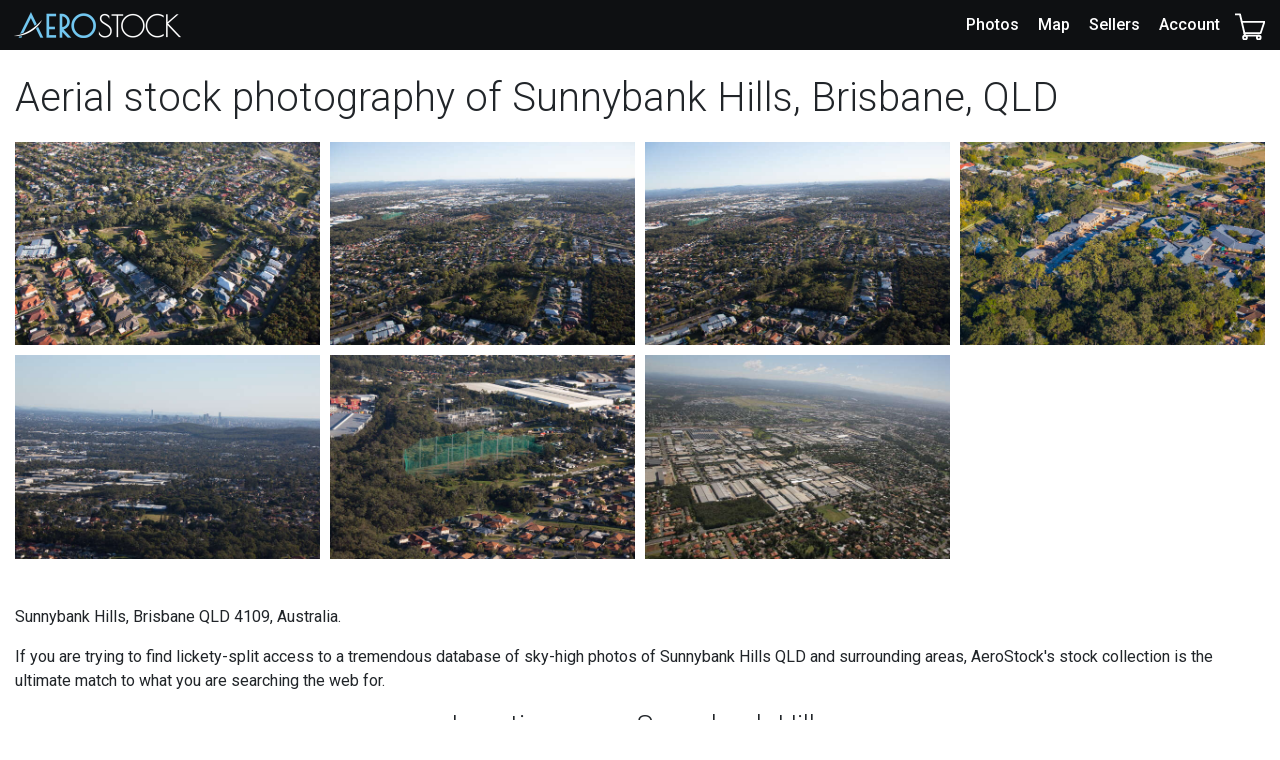

--- FILE ---
content_type: text/html; charset=utf-8
request_url: https://aerostock.com.au/l/qld/brisbane/sunnybank-hills
body_size: 2996
content:
<!doctype html>
<html lang="en-AU">
<head>
    <meta charset="utf-8">
    <meta name="viewport" content="width=device-width, initial-scale=1.0, minimum-scale=1.0, maximum-scale=1.0, shrink-to-fit=no, user-scalable=no">
    <link rel="preconnect" href="https://fonts.gstatic.com" crossorigin>
    <link rel="preconnect" href="https://media.aerostock.com.au" crossorigin>
    <link rel="preload" as="style"
          href="https://fonts.googleapis.com/css2?family=Roboto:wght@100;300;400;500;700;900&display=swap">
    <link href="https://fonts.googleapis.com/css2?family=Roboto:wght@100;300;400;500;700;900&display=swap"
          media="print" onload="this.onload=null;this.removeAttribute('media');"
          rel="stylesheet">
    <link rel="stylesheet" href="https://aerostock.com.au/static/all.min.css?2c7483c20d7106eeef3c34de329edda1"/>
    <meta name="theme-color" content="#000000">

<title>Aerial stock photography of Sunnybank Hills, Brisbane, QLD</title><meta name="description" content="Download aerial stock photography of Sunnybank Hills, Brisbane, QLD."/><link rel="canonical" href="https://aerostock.com.au/l/qld/brisbane/sunnybank-hills"/><meta property="og:title" content="Aerial stock photography of Sunnybank Hills, Brisbane, QLD" /><meta property="og:description" content="Download aerial stock photography of Sunnybank Hills, Brisbane, QLD." /><meta property="og:url" content="https://aerostock.com.au/l/qld/brisbane/sunnybank-hills" /><script async src="https://www.googletagmanager.com/gtag/js?id=G-YS2DH8WRHE" defer></script>
        <script>
			window.dataLayer = window.dataLayer || [];
			function gtag() {
				dataLayer.push(arguments);
			}
			gtag('js', new Date());
			gtag('config', 'G-YS2DH8WRHE');
        </script></head>
<body>
<div id="appWrapper">
    <nav id="mainNavigation">
        <a href="https://aerostock.com.au/" id="mainLogo" alt="Aerostock">Aerostock</a>
        <ul>
            <li id="closeMainNavigation"><span></span></li>
            <li><a href="https://aerostock.com.au/photos">Photos</a></li>
                        <li><a href="https://aerostock.com.au/map">Map</a></li>
                                        <li><a href="https://aerostock.com.au/photographers">Sellers</a></li>
                                        <li><a href="https://account.aerostock.com.au/">Account</a></li>
                                    </ul>
        <a href="https://aerostock.com.au/cart" id="headerCart">
            <span>Cart</span>
                    </a>
        <div id="menuTrigger">
            <span></span>
            <span></span>
            <span></span>
        </div>
    </nav>


    <script type="application/ld+json">
        {
            "@context": "https://schema.org",
            "@type": "BreadcrumbList",
            "itemListElement": [{
                "@type": "ListItem",
                "position": 1,
                "name": "Australia",
                "item": "https://aerostock.com.au/l"
            },
            {
                "@type": "ListItem",
                "position": 2,
                "name": "Queensland",
                "item": "https://aerostock.com.au/l/qld"
            },
            {
                "@type": "ListItem",
                "position": 3,
                "name": "Brisbane",
                 "item": "https://aerostock.com.au/l/qld/brisbane"
            },
            {
                "@type": "ListItem",
                "position": 4,
                "name": "Sunnybank Hills",
                "item": "https://aerostock.com.au/l/qld/brisbane/sunnybank-hills"
            }]
        }



    </script>

    <div class="container-fluid">


        <h1 class="mt-4">Aerial stock photography of Sunnybank Hills, Brisbane, QLD</h1>



        <div class="photoListingContainer bricklayer" id="photoListingContainer">
            <a class="photoListingItem" href="https://aerostock.com.au/photo/150712-080706-abovephoto-158227-674519">
            <div style="padding-top: 66.67%; background-color: #383c3c;">
                <div>
                    <span class="title">150712 080706 AbovePhoto 158227</span>
                    <img loading="lazy" src="https://media.aerostock.com.au/p/0RRl/aerostock-4S1kYRXCalkktC3cHu0RRl-MQqX-web-small.jpg" alt="150712 080706 AbovePhoto 158227"/>
                </div>
            </div>
        </a>
            <a class="photoListingItem" href="https://aerostock.com.au/photo/150712-080709-abovephoto-158228-674520">
            <div style="padding-top: 66.67%; background-color: #dbe1e8;">
                <div>
                    <span class="title">150712 080709 AbovePhoto 158228</span>
                    <img loading="lazy" src="https://media.aerostock.com.au/p/0mbp/aerostock-4S1kYRXtlzQRlQa40H0mbp-8VEx-web-small.jpg" alt="150712 080709 AbovePhoto 158228"/>
                </div>
            </div>
        </a>
            <a class="photoListingItem" href="https://aerostock.com.au/photo/150712-080711-abovephoto-158229-674521">
            <div style="padding-top: 66.67%; background-color: #d9e1e9;">
                <div>
                    <span class="title">150712 080711 AbovePhoto 158229</span>
                    <img loading="lazy" src="https://media.aerostock.com.au/p/Ah9F/aerostock-4S1kYRYbplaWvnONAAAh9F-107Jt-web-small.jpg" alt="150712 080711 AbovePhoto 158229"/>
                </div>
            </div>
        </a>
            <a class="photoListingItem" href="https://aerostock.com.au/photo/150712-080715-abovephoto-158230-674522">
            <div style="padding-top: 66.67%; background-color: #434738;">
                <div>
                    <span class="title">150712 080715 AbovePhoto 158230</span>
                    <img loading="lazy" src="https://media.aerostock.com.au/p/DYyK/aerostock-4S1kYRZHwdZ4UqhNPwDYyK-pDpy-web-small.jpg" alt="150712 080715 AbovePhoto 158230"/>
                </div>
            </div>
        </a>
            <a class="photoListingItem" href="https://aerostock.com.au/photo/150712-080911-abovephoto-158266-674555">
            <div style="padding-top: 66.67%; background-color: #363a41;">
                <div>
                    <span class="title">150712 080911 AbovePhoto 158266</span>
                    <img loading="lazy" src="https://media.aerostock.com.au/p/LZui/aerostock-4S1kYRjhSSzveklEIULZui-qZYj-web-small.jpg" alt="150712 080911 AbovePhoto 158266"/>
                </div>
            </div>
        </a>
            <a class="photoListingItem" href="https://aerostock.com.au/photo/150712-080930-abovephoto-158267-674556">
            <div style="padding-top: 66.67%; background-color: #3b3c39;">
                <div>
                    <span class="title">150712 080930 AbovePhoto 158267</span>
                    <img loading="lazy" src="https://media.aerostock.com.au/p/Kgpw/aerostock-4S1kYRkTcFdcEEZ9MOKgpw-eARz-web-small.jpg" alt="150712 080930 AbovePhoto 158267"/>
                </div>
            </div>
        </a>
            <a class="photoListingItem" href="https://aerostock.com.au/photo/bn-0080094-20397">
            <div style="padding-top: 66.67%; background-color: #4b4a45;">
                <div>
                    <span class="title">BN 0080094</span>
                    <img loading="lazy" src="https://media.aerostock.com.au/p/lztQ/aerostock-4S1hsK5tciMrgTpgCklztQ-AJL6-web-small.jpg" alt="BN 0080094"/>
                </div>
            </div>
        </a>
    </div>

    <script>
		var infiniteScroll = {
			query: '',
			page: 1,
			total: 1,
			url: 'https://aerostock.com.au/l/qld/brisbane/sunnybank-hills',
		}
    </script>

        <ul class="pagination justify-content-center">
                    </ul>

                    <p>
                Sunnybank Hills,
                Brisbane QLD 4109,
                Australia.
            </p>
            <div>
                <p></p><p>If you are trying to find lickety-split access to a tremendous database of sky-high photos of Sunnybank Hills QLD and surrounding areas, AeroStock's stock collection is the ultimate match to what you are searching the web for.</p>
            </div>
        
                    <h3 class="text-center">Locations near Sunnybank Hills</h3>
            <ul class="locationListing">
                                    <li><a href="/l/qld/brisbane/stretton">Stretton</a></li>
                                    <li><a href="/l/qld/brisbane/algester">Algester</a></li>
                                    <li><a href="/l/qld/brisbane/parkinson">Parkinson</a></li>
                                    <li><a href="/l/qld/brisbane/acacia-ridge">Acacia Ridge</a></li>
                                    <li><a href="/l/qld/brisbane/sunnybank">Sunnybank</a></li>
                                    <li><a href="/l/qld/brisbane/kuraby">Kuraby</a></li>
                                    <li><a href="/l/qld/brisbane/runcorn">Runcorn</a></li>
                                    <li><a href="/l/qld/brisbane/coopers-plains">Coopers Plains</a></li>
                                    <li><a href="/l/qld/brisbane/eight-mile-plains">Eight Mile Plains</a></li>
                                    <li><a href="/l/qld/brisbane/pallara">Pallara</a></li>
                                    <li><a href="/l/qld/brisbane/archerfield">Archerfield</a></li>
                                    <li><a href="/l/qld/brisbane/willawong">Willawong</a></li>
                                    <li><a href="/l/qld/brisbane/upper-mount-gravatt">Upper Mount Gravatt</a></li>
                                    <li><a href="/l/qld/brisbane/nathan">Nathan</a></li>
                                    <li><a href="/l/qld/brisbane/doolandella">Doolandella</a></li>
                                    <li><a href="/l/qld/brisbane/heathwood">Heathwood</a></li>
                            </ul>
        
        <ol itemscope itemtype="https://schema.org/BreadcrumbList" class="breadcrumbs">
            <li itemprop="itemListElement" itemscope
                itemtype="https://schema.org/ListItem">
                <a itemprop="item" href="https://aerostock.com.au/l">
                    <span itemprop="name">Australia</span></a>
                <meta itemprop="position" content="1"/>
            </li>
            ›
            <li itemprop="itemListElement" itemscope
                itemtype="https://schema.org/ListItem">
                <a itemprop="item" href="https://aerostock.com.au/l/qld">
                    <span itemprop="name">Queensland</span></a>
                <meta itemprop="position" content="2"/>
            </li>
            ›
            <li itemprop="itemListElement" itemscope
                itemtype="https://schema.org/ListItem">
                <a itemprop="item" href="https://aerostock.com.au/l/qld/brisbane">
                    <span itemprop="name">Brisbane</span></a>
                <meta itemprop="position" content="3"/>
            </li>
            ›
            <li itemprop="itemListElement" itemscope
                itemtype="https://schema.org/ListItem">
                <span itemprop="name">Sunnybank Hills</span>
                <meta itemprop="position" content="4"/>
            </li>
        </ol>

    </div>

</div><!--appWrapper-->
<footer>
    <section class="links">
        <div class="container">
            <div class="row">
                <div class="col-md-3">
                    <h4>Stock Photography</h4>
                    <ul>
                        <li><a href="https://aerostock.com.au/photos">Browse photos</a></li>
                        <li><a href="https://aerostock.com.au/l">Find by location</a></li>
                        <li><a href="https://aerostock.com.au/tags">Search by tag</a></li>
                    </ul>
                    <h4>Collections</h4>
                    <ul>
                        <li><a href="https://aerostock.com.au/collections/sydney-floods-2021">Sydney floods 2021</a></li>
                        <li><a href="https://aerostock.com.au/collections/brisbane-floods-2011">Brisbane floods 2011</a></li>
                    </ul>
                </div>
                <div class="col-md-3">
                    <h4>For Photographers</h4>
                    <ul>
                        <li><a href="https://aerostock.com.au/photographers">Sell your photos</a></li>
                    </ul>
                    <h4>Support</h4>
                    <ul>
                        <li><a href="https://account.aerostock.com.au/contact">Contact</a></li>
                        <li><a href="https://account.aerostock.com.au/hire">Hire a supplier</a></li>
                    </ul>
                </div>
                <div class="col-md-3">
                    <h4>Legal</h4>
                    <ul>
                        <li><a href="https://aerostock.com.au/terms">Terms of service</a></li>
                        <li><a href="https://aerostock.com.au/privacy-policy">Privacy policy</a></li>
                        <li><a href="https://aerostock.com.au/licence">Licence agreement</a></li>
                    </ul>
                </div>
                <div class="col-md-3">
                    <h4>Social</h4>
                    <ul>
                        <li><a href="https://www.instagram.com/aerostock.com.au/" target="_blank">Instagram</a></li>
                        <li><a href="https://www.facebook.com/aerostock.com.au/" target="_blank">Facebook</a></li>
                    </ul>
                </div>
            </div>
        </div>
    </section>
    <section class="copyright">
        <div class="container">
            &copy; 2026 AeroStock - Australia's largest stock aerial photo library. All rights
            reserved.
                                </div>
    </section>
</footer>
<script src="https://aerostock.com.au/static/all.min.js?2c7483c20d7106eeef3c34de329edda1" async></script>
<script type="application/ld+json">
    {
        "@context": "http://schema.org/",
        "@type": "Organization",
        "name": "AeroStock PTY",
        "url": "https://aerostock.com.au",
        "sameAs": [
			"https://www.instagram.com/aerostock.com.au/",
		 	"https://www.facebook.com/aerostock.com.au/"
		],
        "address": {
            "@type": "PostalAddress",
            "streetAddress": "PO Box 294",
            "addressLocality": "Coolum Beach",
            "addressRegion": "Queensland",
            "postalCode": "4573",
            "addressCountry": "Australia"
        },
        "telephone": "+61 1300 022 683"
    }

</script>
<script defer src="https://static.cloudflareinsights.com/beacon.min.js/vcd15cbe7772f49c399c6a5babf22c1241717689176015" integrity="sha512-ZpsOmlRQV6y907TI0dKBHq9Md29nnaEIPlkf84rnaERnq6zvWvPUqr2ft8M1aS28oN72PdrCzSjY4U6VaAw1EQ==" data-cf-beacon='{"version":"2024.11.0","token":"748c7d99545f4e9f832e6a015a4be059","r":1,"server_timing":{"name":{"cfCacheStatus":true,"cfEdge":true,"cfExtPri":true,"cfL4":true,"cfOrigin":true,"cfSpeedBrain":true},"location_startswith":null}}' crossorigin="anonymous"></script>
</body>
</html>

--- FILE ---
content_type: image/svg+xml
request_url: https://aerostock.com.au/static/img/shopping-cart-4.svg
body_size: -314
content:
<?xml version="1.0" encoding="utf-8"?>
<!-- Generator: Adobe Illustrator 23.0.3, SVG Export Plug-In . SVG Version: 6.00 Build 0)  -->
<svg version="1.1" id="Layer_1" xmlns="http://www.w3.org/2000/svg" xmlns:xlink="http://www.w3.org/1999/xlink" x="0px" y="0px"
	 viewBox="0 0 24 24" style="enable-background:new 0 0 24 24;" xml:space="preserve">
<style type="text/css">
	.st0{fill:none;stroke:#FFFFFF;stroke-width:1.5;stroke-linecap:round;stroke-linejoin:round;stroke-miterlimit:10;}
	.st1{fill:none;}
</style>
<g id="Outline_Icons">
	<g>
		<circle class="st0" cx="19" cy="22" r="1.5"/>
		<circle class="st0" cx="8" cy="22" r="1.5"/>
		<polyline class="st0" points="0.5,3.5 4,3.5 8,20.5 19,20.5 		"/>
		<polyline class="st0" points="7.5,18.5 20.5,18.5 23.5,9.5 5.4,9.5 		"/>
	</g>
</g>
<g id="Invisible_Shape">
	<rect class="st1" width="24" height="24"/>
</g>
</svg>
